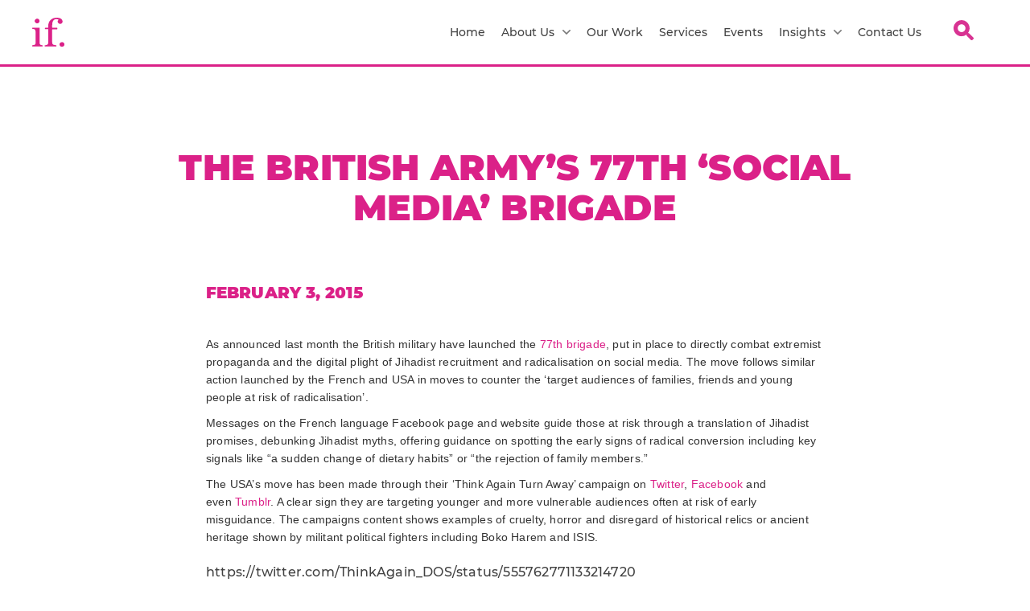

--- FILE ---
content_type: text/html; charset=UTF-8
request_url: https://immediatefuture.co.uk/blog/the-british-armys-77th-social-media-brigade/
body_size: 13201
content:
<!doctype html>
<!--[if lt IE 7]><html class="no-js no-svg ie ie6 lt-ie9 lt-ie8 lt-ie7" lang="en-US" prefix="og: https://ogp.me/ns#"> <![endif]-->
<!--[if IE 7]><html class="no-js no-svg ie ie7 lt-ie9 lt-ie8" lang="en-US" prefix="og: https://ogp.me/ns#"> <![endif]-->
<!--[if IE 8]><html class="no-js no-svg ie ie8 lt-ie9" lang="en-US" prefix="og: https://ogp.me/ns#"> <![endif]-->
<!--[if gt IE 8]><!--><html class="no-js no-svg" lang="en-US" prefix="og: https://ogp.me/ns#"> <!--<![endif]-->
<head>
    <meta charset="UTF-8" />
    <link rel="stylesheet" href="https://immediatefuture.co.uk/app/themes/immediate-future/style.css" type="text/css" media="screen" />
    <meta http-equiv="Content-Type" content="text/html; charset=UTF-8" />
    <meta http-equiv="X-UA-Compatible" content="IE=edge">
    <meta name="viewport" content="width=device-width, initial-scale=1">
    <link rel="pingback" href="https://immediatefuture.co.uk/wp/xmlrpc.php" />
    <link rel="profile" href="http://gmpg.org/xfn/11">
    	<style>img:is([sizes="auto" i], [sizes^="auto," i]) { contain-intrinsic-size: 3000px 1500px }</style>
	
<!-- Google Tag Manager for WordPress by gtm4wp.com -->
<script data-cfasync="false" data-pagespeed-no-defer>
	var gtm4wp_datalayer_name = "dataLayer";
	var dataLayer = dataLayer || [];

	const gtm4wp_scrollerscript_debugmode         = false;
	const gtm4wp_scrollerscript_callbacktime      = 100;
	const gtm4wp_scrollerscript_readerlocation    = 150;
	const gtm4wp_scrollerscript_contentelementid  = "content";
	const gtm4wp_scrollerscript_scannertime       = 60;
</script>
<!-- End Google Tag Manager for WordPress by gtm4wp.com -->
<!-- Search Engine Optimization by Rank Math PRO - https://rankmath.com/ -->
<title>The British Army&#039;s 77th &#039;Social Media&#039; Brigade Immediate Future</title><link rel="preload" data-rocket-preload as="image" href="https://immediatefuture.co.uk/app/uploads/2021/11/if-logo.svg" fetchpriority="high">
<meta name="description" content="Messages on the French language Facebook page and website guide those at risk through a translation of Jihadist promises, debunking Jihadist myths, offering"/>
<meta name="robots" content="follow, index, max-image-preview:none"/>
<link rel="canonical" href="https://immediatefuture.co.uk/blog/the-british-armys-77th-social-media-brigade/" />
<meta property="og:locale" content="en_US" />
<meta property="og:type" content="article" />
<meta property="og:title" content="The British Army&#039;s 77th &#039;Social Media&#039; Brigade Immediate Future" />
<meta property="og:description" content="Messages on the French language Facebook page and website guide those at risk through a translation of Jihadist promises, debunking Jihadist myths, offering" />
<meta property="og:url" content="https://immediatefuture.co.uk/blog/the-british-armys-77th-social-media-brigade/" />
<meta property="og:site_name" content="Immediate Future" />
<meta property="article:tag" content="Chindits" />
<meta property="article:tag" content="extremism" />
<meta property="article:tag" content="extremist" />
<meta property="article:tag" content="ISIS" />
<meta property="article:tag" content="jihad" />
<meta property="article:tag" content="matt" />
<meta property="article:tag" content="Matt Hope" />
<meta property="article:tag" content="military" />
<meta property="article:tag" content="propaganda" />
<meta property="article:tag" content="radicalisation" />
<meta property="article:section" content="Social Media" />
<meta property="og:updated_time" content="2024-04-19T15:37:54+00:00" />
<meta property="og:image" content="https://immediatefuture.co.uk/app/uploads/2014/06/shutterstock_209182819Converted-1024x768.png" />
<meta property="og:image:secure_url" content="https://immediatefuture.co.uk/app/uploads/2014/06/shutterstock_209182819Converted-1024x768.png" />
<meta property="og:image:width" content="1024" />
<meta property="og:image:height" content="768" />
<meta property="og:image:alt" content="The British Army&#8217;s 77th &#8216;Social Media&#8217; Brigade" />
<meta property="og:image:type" content="image/png" />
<meta property="article:published_time" content="2015-02-03T14:56:02+00:00" />
<meta property="article:modified_time" content="2024-04-19T15:37:54+00:00" />
<meta name="twitter:card" content="summary_large_image" />
<meta name="twitter:title" content="The British Army&#039;s 77th &#039;Social Media&#039; Brigade Immediate Future" />
<meta name="twitter:description" content="Messages on the French language Facebook page and website guide those at risk through a translation of Jihadist promises, debunking Jihadist myths, offering" />
<meta name="twitter:image" content="https://immediatefuture.co.uk/app/uploads/2014/06/shutterstock_209182819Converted-1024x768.png" />
<meta name="twitter:label1" content="Written by" />
<meta name="twitter:data1" content="if-admin" />
<meta name="twitter:label2" content="Time to read" />
<meta name="twitter:data2" content="1 minute" />
<script type="application/ld+json" class="rank-math-schema-pro">{"@context":"https://schema.org","@graph":[{"@type":"Organization","@id":"https://immediatefuture.co.uk/#organization","name":"Immediate Future","url":"https://immediatefuture.co.uk"},{"@type":"WebSite","@id":"https://immediatefuture.co.uk/#website","url":"https://immediatefuture.co.uk","name":"Immediate Future","publisher":{"@id":"https://immediatefuture.co.uk/#organization"},"inLanguage":"en-US"},{"@type":"ImageObject","@id":"https://immediatefuture.co.uk/app/uploads/2014/06/shutterstock_209182819Converted.png","url":"https://immediatefuture.co.uk/app/uploads/2014/06/shutterstock_209182819Converted.png","width":"10005","height":"7501","inLanguage":"en-US"},{"@type":"WebPage","@id":"https://immediatefuture.co.uk/blog/the-british-armys-77th-social-media-brigade/#webpage","url":"https://immediatefuture.co.uk/blog/the-british-armys-77th-social-media-brigade/","name":"The British Army&#039;s 77th &#039;Social Media&#039; Brigade Immediate Future","datePublished":"2015-02-03T14:56:02+00:00","dateModified":"2024-04-19T15:37:54+00:00","isPartOf":{"@id":"https://immediatefuture.co.uk/#website"},"primaryImageOfPage":{"@id":"https://immediatefuture.co.uk/app/uploads/2014/06/shutterstock_209182819Converted.png"},"inLanguage":"en-US"},{"@type":"Person","@id":"https://immediatefuture.co.uk/author/if-admin/","name":"if-admin","url":"https://immediatefuture.co.uk/author/if-admin/","image":{"@type":"ImageObject","@id":"https://secure.gravatar.com/avatar/e1966ca2ac071a13c9178557a98922572c36ee0f673e520472fe34104ae29433?s=96&amp;d=mm&amp;r=g","url":"https://secure.gravatar.com/avatar/e1966ca2ac071a13c9178557a98922572c36ee0f673e520472fe34104ae29433?s=96&amp;d=mm&amp;r=g","caption":"if-admin","inLanguage":"en-US"},"worksFor":{"@id":"https://immediatefuture.co.uk/#organization"}},{"@type":"BlogPosting","headline":"The British Army&#039;s 77th &#039;Social Media&#039; Brigade Immediate Future","datePublished":"2015-02-03T14:56:02+00:00","dateModified":"2024-04-19T15:37:54+00:00","articleSection":"Content Strategy, Facebook, Social Media, Twitter","author":{"@id":"https://immediatefuture.co.uk/author/if-admin/","name":"if-admin"},"publisher":{"@id":"https://immediatefuture.co.uk/#organization"},"description":"Messages on the French language\u00a0Facebook page and website guide those at risk through a translation of Jihadist promises, debunking Jihadist myths, offering","name":"The British Army&#039;s 77th &#039;Social Media&#039; Brigade Immediate Future","@id":"https://immediatefuture.co.uk/blog/the-british-armys-77th-social-media-brigade/#richSnippet","isPartOf":{"@id":"https://immediatefuture.co.uk/blog/the-british-armys-77th-social-media-brigade/#webpage"},"image":{"@id":"https://immediatefuture.co.uk/app/uploads/2014/06/shutterstock_209182819Converted.png"},"inLanguage":"en-US","mainEntityOfPage":{"@id":"https://immediatefuture.co.uk/blog/the-british-armys-77th-social-media-brigade/#webpage"}}]}</script>
<!-- /Rank Math WordPress SEO plugin -->

<link rel='dns-prefetch' href='//ajax.googleapis.com' />
<link rel="alternate" type="application/rss+xml" title="Immediate Future &raquo; Feed" href="https://immediatefuture.co.uk/feed/" />
<link rel="alternate" type="application/rss+xml" title="Immediate Future &raquo; Comments Feed" href="https://immediatefuture.co.uk/comments/feed/" />
<link rel="alternate" type="application/rss+xml" title="Immediate Future &raquo; The British Army&#8217;s 77th &#8216;Social Media&#8217; Brigade Comments Feed" href="https://immediatefuture.co.uk/blog/the-british-armys-77th-social-media-brigade/feed/" />
<style id='wp-emoji-styles-inline-css' type='text/css'>

	img.wp-smiley, img.emoji {
		display: inline !important;
		border: none !important;
		box-shadow: none !important;
		height: 1em !important;
		width: 1em !important;
		margin: 0 0.07em !important;
		vertical-align: -0.1em !important;
		background: none !important;
		padding: 0 !important;
	}
</style>
<link rel='stylesheet' id='wp-block-library-css' href='https://immediatefuture.co.uk/wp/wp-includes/css/dist/block-library/style.min.css?ver=6.8.3' type='text/css' media='all' />
<style id='classic-theme-styles-inline-css' type='text/css'>
/*! This file is auto-generated */
.wp-block-button__link{color:#fff;background-color:#32373c;border-radius:9999px;box-shadow:none;text-decoration:none;padding:calc(.667em + 2px) calc(1.333em + 2px);font-size:1.125em}.wp-block-file__button{background:#32373c;color:#fff;text-decoration:none}
</style>
<link rel='stylesheet' id='activecampaign-form-block-css' href='https://immediatefuture.co.uk/app/plugins/activecampaign-subscription-forms/activecampaign-form-block/build/style-index.css?ver=1763219662' type='text/css' media='all' />
<style id='safe-svg-svg-icon-style-inline-css' type='text/css'>
.safe-svg-cover{text-align:center}.safe-svg-cover .safe-svg-inside{display:inline-block;max-width:100%}.safe-svg-cover svg{fill:currentColor;height:100%;max-height:100%;max-width:100%;width:100%}

</style>
<style id='global-styles-inline-css' type='text/css'>
:root{--wp--preset--aspect-ratio--square: 1;--wp--preset--aspect-ratio--4-3: 4/3;--wp--preset--aspect-ratio--3-4: 3/4;--wp--preset--aspect-ratio--3-2: 3/2;--wp--preset--aspect-ratio--2-3: 2/3;--wp--preset--aspect-ratio--16-9: 16/9;--wp--preset--aspect-ratio--9-16: 9/16;--wp--preset--color--black: #000000;--wp--preset--color--cyan-bluish-gray: #abb8c3;--wp--preset--color--white: #ffffff;--wp--preset--color--pale-pink: #f78da7;--wp--preset--color--vivid-red: #cf2e2e;--wp--preset--color--luminous-vivid-orange: #ff6900;--wp--preset--color--luminous-vivid-amber: #fcb900;--wp--preset--color--light-green-cyan: #7bdcb5;--wp--preset--color--vivid-green-cyan: #00d084;--wp--preset--color--pale-cyan-blue: #8ed1fc;--wp--preset--color--vivid-cyan-blue: #0693e3;--wp--preset--color--vivid-purple: #9b51e0;--wp--preset--color--green: #0999a8;--wp--preset--color--pink: #db2188;--wp--preset--color--yellow: #fbc347;--wp--preset--color--purple: #6c009b;--wp--preset--gradient--vivid-cyan-blue-to-vivid-purple: linear-gradient(135deg,rgba(6,147,227,1) 0%,rgb(155,81,224) 100%);--wp--preset--gradient--light-green-cyan-to-vivid-green-cyan: linear-gradient(135deg,rgb(122,220,180) 0%,rgb(0,208,130) 100%);--wp--preset--gradient--luminous-vivid-amber-to-luminous-vivid-orange: linear-gradient(135deg,rgba(252,185,0,1) 0%,rgba(255,105,0,1) 100%);--wp--preset--gradient--luminous-vivid-orange-to-vivid-red: linear-gradient(135deg,rgba(255,105,0,1) 0%,rgb(207,46,46) 100%);--wp--preset--gradient--very-light-gray-to-cyan-bluish-gray: linear-gradient(135deg,rgb(238,238,238) 0%,rgb(169,184,195) 100%);--wp--preset--gradient--cool-to-warm-spectrum: linear-gradient(135deg,rgb(74,234,220) 0%,rgb(151,120,209) 20%,rgb(207,42,186) 40%,rgb(238,44,130) 60%,rgb(251,105,98) 80%,rgb(254,248,76) 100%);--wp--preset--gradient--blush-light-purple: linear-gradient(135deg,rgb(255,206,236) 0%,rgb(152,150,240) 100%);--wp--preset--gradient--blush-bordeaux: linear-gradient(135deg,rgb(254,205,165) 0%,rgb(254,45,45) 50%,rgb(107,0,62) 100%);--wp--preset--gradient--luminous-dusk: linear-gradient(135deg,rgb(255,203,112) 0%,rgb(199,81,192) 50%,rgb(65,88,208) 100%);--wp--preset--gradient--pale-ocean: linear-gradient(135deg,rgb(255,245,203) 0%,rgb(182,227,212) 50%,rgb(51,167,181) 100%);--wp--preset--gradient--electric-grass: linear-gradient(135deg,rgb(202,248,128) 0%,rgb(113,206,126) 100%);--wp--preset--gradient--midnight: linear-gradient(135deg,rgb(2,3,129) 0%,rgb(40,116,252) 100%);--wp--preset--font-size--small: 13px;--wp--preset--font-size--medium: 20px;--wp--preset--font-size--large: 36px;--wp--preset--font-size--x-large: 42px;--wp--preset--spacing--20: 0.44rem;--wp--preset--spacing--30: 0.67rem;--wp--preset--spacing--40: 1rem;--wp--preset--spacing--50: 1.5rem;--wp--preset--spacing--60: 2.25rem;--wp--preset--spacing--70: 3.38rem;--wp--preset--spacing--80: 5.06rem;--wp--preset--shadow--natural: 6px 6px 9px rgba(0, 0, 0, 0.2);--wp--preset--shadow--deep: 12px 12px 50px rgba(0, 0, 0, 0.4);--wp--preset--shadow--sharp: 6px 6px 0px rgba(0, 0, 0, 0.2);--wp--preset--shadow--outlined: 6px 6px 0px -3px rgba(255, 255, 255, 1), 6px 6px rgba(0, 0, 0, 1);--wp--preset--shadow--crisp: 6px 6px 0px rgba(0, 0, 0, 1);}:where(.is-layout-flex){gap: 0.5em;}:where(.is-layout-grid){gap: 0.5em;}body .is-layout-flex{display: flex;}.is-layout-flex{flex-wrap: wrap;align-items: center;}.is-layout-flex > :is(*, div){margin: 0;}body .is-layout-grid{display: grid;}.is-layout-grid > :is(*, div){margin: 0;}:where(.wp-block-columns.is-layout-flex){gap: 2em;}:where(.wp-block-columns.is-layout-grid){gap: 2em;}:where(.wp-block-post-template.is-layout-flex){gap: 1.25em;}:where(.wp-block-post-template.is-layout-grid){gap: 1.25em;}.has-black-color{color: var(--wp--preset--color--black) !important;}.has-cyan-bluish-gray-color{color: var(--wp--preset--color--cyan-bluish-gray) !important;}.has-white-color{color: var(--wp--preset--color--white) !important;}.has-pale-pink-color{color: var(--wp--preset--color--pale-pink) !important;}.has-vivid-red-color{color: var(--wp--preset--color--vivid-red) !important;}.has-luminous-vivid-orange-color{color: var(--wp--preset--color--luminous-vivid-orange) !important;}.has-luminous-vivid-amber-color{color: var(--wp--preset--color--luminous-vivid-amber) !important;}.has-light-green-cyan-color{color: var(--wp--preset--color--light-green-cyan) !important;}.has-vivid-green-cyan-color{color: var(--wp--preset--color--vivid-green-cyan) !important;}.has-pale-cyan-blue-color{color: var(--wp--preset--color--pale-cyan-blue) !important;}.has-vivid-cyan-blue-color{color: var(--wp--preset--color--vivid-cyan-blue) !important;}.has-vivid-purple-color{color: var(--wp--preset--color--vivid-purple) !important;}.has-black-background-color{background-color: var(--wp--preset--color--black) !important;}.has-cyan-bluish-gray-background-color{background-color: var(--wp--preset--color--cyan-bluish-gray) !important;}.has-white-background-color{background-color: var(--wp--preset--color--white) !important;}.has-pale-pink-background-color{background-color: var(--wp--preset--color--pale-pink) !important;}.has-vivid-red-background-color{background-color: var(--wp--preset--color--vivid-red) !important;}.has-luminous-vivid-orange-background-color{background-color: var(--wp--preset--color--luminous-vivid-orange) !important;}.has-luminous-vivid-amber-background-color{background-color: var(--wp--preset--color--luminous-vivid-amber) !important;}.has-light-green-cyan-background-color{background-color: var(--wp--preset--color--light-green-cyan) !important;}.has-vivid-green-cyan-background-color{background-color: var(--wp--preset--color--vivid-green-cyan) !important;}.has-pale-cyan-blue-background-color{background-color: var(--wp--preset--color--pale-cyan-blue) !important;}.has-vivid-cyan-blue-background-color{background-color: var(--wp--preset--color--vivid-cyan-blue) !important;}.has-vivid-purple-background-color{background-color: var(--wp--preset--color--vivid-purple) !important;}.has-black-border-color{border-color: var(--wp--preset--color--black) !important;}.has-cyan-bluish-gray-border-color{border-color: var(--wp--preset--color--cyan-bluish-gray) !important;}.has-white-border-color{border-color: var(--wp--preset--color--white) !important;}.has-pale-pink-border-color{border-color: var(--wp--preset--color--pale-pink) !important;}.has-vivid-red-border-color{border-color: var(--wp--preset--color--vivid-red) !important;}.has-luminous-vivid-orange-border-color{border-color: var(--wp--preset--color--luminous-vivid-orange) !important;}.has-luminous-vivid-amber-border-color{border-color: var(--wp--preset--color--luminous-vivid-amber) !important;}.has-light-green-cyan-border-color{border-color: var(--wp--preset--color--light-green-cyan) !important;}.has-vivid-green-cyan-border-color{border-color: var(--wp--preset--color--vivid-green-cyan) !important;}.has-pale-cyan-blue-border-color{border-color: var(--wp--preset--color--pale-cyan-blue) !important;}.has-vivid-cyan-blue-border-color{border-color: var(--wp--preset--color--vivid-cyan-blue) !important;}.has-vivid-purple-border-color{border-color: var(--wp--preset--color--vivid-purple) !important;}.has-vivid-cyan-blue-to-vivid-purple-gradient-background{background: var(--wp--preset--gradient--vivid-cyan-blue-to-vivid-purple) !important;}.has-light-green-cyan-to-vivid-green-cyan-gradient-background{background: var(--wp--preset--gradient--light-green-cyan-to-vivid-green-cyan) !important;}.has-luminous-vivid-amber-to-luminous-vivid-orange-gradient-background{background: var(--wp--preset--gradient--luminous-vivid-amber-to-luminous-vivid-orange) !important;}.has-luminous-vivid-orange-to-vivid-red-gradient-background{background: var(--wp--preset--gradient--luminous-vivid-orange-to-vivid-red) !important;}.has-very-light-gray-to-cyan-bluish-gray-gradient-background{background: var(--wp--preset--gradient--very-light-gray-to-cyan-bluish-gray) !important;}.has-cool-to-warm-spectrum-gradient-background{background: var(--wp--preset--gradient--cool-to-warm-spectrum) !important;}.has-blush-light-purple-gradient-background{background: var(--wp--preset--gradient--blush-light-purple) !important;}.has-blush-bordeaux-gradient-background{background: var(--wp--preset--gradient--blush-bordeaux) !important;}.has-luminous-dusk-gradient-background{background: var(--wp--preset--gradient--luminous-dusk) !important;}.has-pale-ocean-gradient-background{background: var(--wp--preset--gradient--pale-ocean) !important;}.has-electric-grass-gradient-background{background: var(--wp--preset--gradient--electric-grass) !important;}.has-midnight-gradient-background{background: var(--wp--preset--gradient--midnight) !important;}.has-small-font-size{font-size: var(--wp--preset--font-size--small) !important;}.has-medium-font-size{font-size: var(--wp--preset--font-size--medium) !important;}.has-large-font-size{font-size: var(--wp--preset--font-size--large) !important;}.has-x-large-font-size{font-size: var(--wp--preset--font-size--x-large) !important;}
:where(.wp-block-post-template.is-layout-flex){gap: 1.25em;}:where(.wp-block-post-template.is-layout-grid){gap: 1.25em;}
:where(.wp-block-columns.is-layout-flex){gap: 2em;}:where(.wp-block-columns.is-layout-grid){gap: 2em;}
:root :where(.wp-block-pullquote){font-size: 1.5em;line-height: 1.6;}
</style>
<link rel='stylesheet' id='contact-form-7-css' href='https://immediatefuture.co.uk/app/plugins/contact-form-7/includes/css/styles.css?ver=6.1.3' type='text/css' media='all' />
<link rel='stylesheet' id='sage/css-css' href='https://immediatefuture.co.uk/app/themes/immediate-future/dist/css/app.min.css' type='text/css' media='all' />
<script data-minify="1" type="text/javascript" src="https://immediatefuture.co.uk/app/cache/min/1/app/plugins/duracelltomi-google-tag-manager/dist/js/analytics-talk-content-tracking.js?ver=1728048978" id="gtm4wp-scroll-tracking-js"></script>
<link rel="https://api.w.org/" href="https://immediatefuture.co.uk/wp-json/" /><link rel="alternate" title="JSON" type="application/json" href="https://immediatefuture.co.uk/wp-json/wp/v2/posts/45647" /><link rel="EditURI" type="application/rsd+xml" title="RSD" href="https://immediatefuture.co.uk/wp/xmlrpc.php?rsd" />
<meta name="generator" content="WordPress 6.8.3" />
<link rel='shortlink' href='https://immediatefuture.co.uk/?p=45647' />
<link rel="alternate" title="oEmbed (JSON)" type="application/json+oembed" href="https://immediatefuture.co.uk/wp-json/oembed/1.0/embed?url=https%3A%2F%2Fimmediatefuture.co.uk%2Fblog%2Fthe-british-armys-77th-social-media-brigade%2F" />
<link rel="alternate" title="oEmbed (XML)" type="text/xml+oembed" href="https://immediatefuture.co.uk/wp-json/oembed/1.0/embed?url=https%3A%2F%2Fimmediatefuture.co.uk%2Fblog%2Fthe-british-armys-77th-social-media-brigade%2F&#038;format=xml" />
<!-- Stream WordPress user activity plugin v4.1.1 -->

<!-- Google Tag Manager for WordPress by gtm4wp.com -->
<!-- GTM Container placement set to automatic -->
<script data-cfasync="false" data-pagespeed-no-defer>
	var dataLayer_content = {"pagePostType":"post","pagePostType2":"single-post","pageCategory":["social-media","content-strategy","facebook","twitter"],"pageAttributes":["chindits","extremism","extremist","isis","jihad","matt","matt-hope","military","propaganda","radicalisation"],"pagePostAuthor":"if-admin"};
	dataLayer.push( dataLayer_content );
</script>
<script data-cfasync="false" data-pagespeed-no-defer>
(function(w,d,s,l,i){w[l]=w[l]||[];w[l].push({'gtm.start':
new Date().getTime(),event:'gtm.js'});var f=d.getElementsByTagName(s)[0],
j=d.createElement(s),dl=l!='dataLayer'?'&l='+l:'';j.async=true;j.src=
'//www.googletagmanager.com/gtm.js?id='+i+dl;f.parentNode.insertBefore(j,f);
})(window,document,'script','dataLayer','GTM-PH8LK4V');
</script>
<!-- End Google Tag Manager for WordPress by gtm4wp.com --><script type="text/javascript" id="google_gtagjs" src="https://www.googletagmanager.com/gtag/js?id=G-L7RJW4F8CK" async="async"></script>
<script type="text/javascript" id="google_gtagjs-inline">
/* <![CDATA[ */
window.dataLayer = window.dataLayer || [];function gtag(){dataLayer.push(arguments);}gtag('js', new Date());gtag('config', 'G-L7RJW4F8CK', {} );
/* ]]> */
</script>
<link rel="icon" href="https://immediatefuture.co.uk/app/uploads/2024/10/IF_LOGO_16PX.png" sizes="32x32" />
<link rel="icon" href="https://immediatefuture.co.uk/app/uploads/2024/10/IF_LOGO_16PX.png" sizes="192x192" />
<link rel="apple-touch-icon" href="https://immediatefuture.co.uk/app/uploads/2024/10/IF_LOGO_16PX.png" />
<meta name="msapplication-TileImage" content="https://immediatefuture.co.uk/app/uploads/2024/10/IF_LOGO_16PX.png" />
		<style type="text/css" id="wp-custom-css">
			button._submit{
    background-image: none;
    border: none;
    box-shadow: none;
    text-shadow: none;
    background-color: #db2188;
    border-color: #db2188;
    border-radius: 0px;
    border-width: 1px;
    border-style: solid;
    color: #ffffff;
    height: 42px;
    width: 100%;
    font-family: Arial, Helvetica, sans-serif;
    font-size: 18px;
    font-weight: bold;
    letter-spacing: 0em;
    line-height: 1;
    text-transform: capitalize;
    margin-bottom: 10px;
    margin-top: 10px;
    padding-left: 5px !important;
    padding-right: 5px !important;
    padding-top: 5px !important;
    padding-bottom: 5px !important;
}

.text-cta-and-image {
	.cta-wrapper {
		margin-top: 20px !important;
	}
	.image {
		margin-top: 20px !important;
	}
}


.single-resources #pop-up-form { 
	padding-top: 120px !important;
	padding-bottom: 120px !important;
	min-height: auto !important;
}

.single-podcast #content .content-wrapper > div {
	 max-width: 768px;
	 margin-left: auto;
	 margin-right: auto;
}
 .single-podcast #content .content-wrapper .subscribe ul li {
	 width: 100%;
}
 @media (min-width: 640px) {
	 .single-podcast #content .content-wrapper .subscribe ul li {
		 width: calc(100% * 1 / 3.001);
		 box-sizing: border-box;
	}
}
 @media (min-width: 960px) {
	 .single-podcast #content .content-wrapper .subscribe ul li {
		 width: 200px;
	}
	 .section-wrapper .resources-list div {
		height:100%;
	}
}

.contact-us.has-header-image {
	 padding-top: 0;
}

.richtext-content blockquote.tiktok-embed {
	background: none !important;
	padding: 0 !important;
	box-shadow: none !important;
}
		</style>
		
			<meta name="generator" content="WP Rocket 3.20.1.2" data-wpr-features="wpr_minify_js wpr_oci wpr_image_dimensions wpr_preload_links wpr_desktop" /></head>

	<body class="wp-front wp-singular post-template-default single single-post postid-45647 single-format-standard wp-theme-immediate-future" data-template="base.twig">
		<header  uk-sticky style="z-index: 9999;">
							<div  id="global-header-desktop" class="global-header desktop uk-visible@m">     <div  class="content-wrapper">
        <div class="nav-elements-wrapper uk-flex uk-flex-between uk-flex-middle">
            <a href="https://immediatefuture.co.uk" class="desktop-header__logo-container">
                                <img fetchpriority="high" width="61" height="54" src="https://immediatefuture.co.uk/app/uploads/2021/11/if-logo.svg" alt="IF">
                            </a>
            <div class="desktop-header__menu-container">
                                <ul class="uk-navbar-nav main-menu uk-visible@m">
		<li class="menu-item menu-item-type-post_type menu-item-object-page menu-item-home menu-item-36855 main-menu-item">
		<a  class="" href="https://immediatefuture.co.uk/">Home</a>
			</li>
			<li class="menu-item menu-item-type-post_type menu-item-object-page menu-item-36856 menu-item-has-children main-menu-item">
		<a  class="" href="https://immediatefuture.co.uk/about-if/">About Us <img width="10" height="6" src="https://immediatefuture.co.uk/app/themes/immediate-future/dist/images/arrow-down-svg.png" class="uk-margin-small-left" alt="Arrow Down"></a>
				<div class="uk-navbar-dropdown" uk-dropdown>
			<ul class="uk-nav uk-navbar-dropdown-nav">
								<li><a  href="https://immediatefuture.co.uk/our-approach/">Our Approach</a></li>
								<li><a  href="https://immediatefuture.co.uk/jobs/">Careers In Social</a></li>
								<li><a  href="https://immediatefuture.co.uk/smart-social-people/">A Smart Social Team</a></li>
								<li><a  href="https://immediatefuture.co.uk/news_page/">IF In The News</a></li>
							</ul>
		</div>
			</li>
			<li class="menu-item menu-item-type-custom menu-item-object-custom menu-item-39105 main-menu-item">
		<a  class="" href="/case-studies/">Our Work</a>
			</li>
			<li class="menu-item menu-item-type-custom menu-item-object-custom menu-item-39106 main-menu-item">
		<a  class="" href="/services/">Services</a>
			</li>
			<li class="menu-item menu-item-type-custom menu-item-object-custom menu-item-39107 main-menu-item">
		<a  class="" href="/events/">Events</a>
			</li>
			<li class="menu-item menu-item-type-custom menu-item-object-custom menu-item-47591 menu-item-has-children main-menu-item">
		<a  class="" href="#">Insights <img width="10" height="6" src="https://immediatefuture.co.uk/app/themes/immediate-future/dist/images/arrow-down-svg.png" class="uk-margin-small-left" alt="Arrow Down"></a>
				<div class="uk-navbar-dropdown" uk-dropdown>
			<ul class="uk-nav uk-navbar-dropdown-nav">
								<li><a  href="/resources/">Resources</a></li>
								<li><a  href="/blog/">Blogs</a></li>
								<li><a  href="/podcasts/">Podcasts</a></li>
							</ul>
		</div>
			</li>
			<li class="menu-item menu-item-type-post_type menu-item-object-page menu-item-36872 main-menu-item">
		<a  class="" href="https://immediatefuture.co.uk/contact-us/">Contact Us</a>
			</li>
	       
<li>
	<div class="site-wide-search uk-position-relative">
		<span class="uk-button button__icon site-wide-search-button">
			<img width="32" height="32" src="https://immediatefuture.co.uk/app/themes/immediate-future/dist/images/search-icon.svg" alt="Search">
		</span>
		<div class="site-wide-search-form">
    <form method="get" role="search" action="https://immediatefuture.co.uk">
        <div class="uk-flex uk-flex-middle uk-width-1-1">
            <input type="submit" value="search" class="uk-remove-padding-horizontal btn btn--primary">
            <input type="text" placeholder="" value="" name="s" class="uk-input uk-width-1-1 uk-border-rounded" required>
            <input type="hidden" name="post_type[]" value="post">
            <input type="hidden" name="post_type[]" value="podcast">
            <input type="hidden" name="post_type[]" value="event">
            <input type="hidden" name="post_type[]" value="resources">
            <input type="hidden" name="post_type[]" value="news_articles">
            <input type="hidden" name="post_type[]" value="job_position">
            <input type="hidden" name="post_type[]" value="case_studies">
            <input type="hidden" name="post_type[]" value="people">
            <input type="hidden" name="post_type[]" value="service_post">
        </div>
    </form>
</div>	</div>
</li>      
</ul>            </div>
        </div>
    </div>
</div>


<div  id="global-header-mobile" class="global-header mobile uk-hidden@m">     <div  class="content-wrapper">
        <div class="nav-elements-wrapper uk-flex uk-flex-between uk-flex-middle">
            <div class="desktop-header__logo-container">
                                <img width="61" height="54" src="https://immediatefuture.co.uk/app/uploads/2021/11/if-logo.svg" alt="logo">
                            </div>
            <div class="desktop-header__menu-container">
                <span class="uk-button button__icon site-wide-search-button">
                    <img width="32" height="32" src="https://immediatefuture.co.uk/app/themes/immediate-future/dist/images/search-icon.svg" alt="Search">
                </span>
                <a href="#main-mobile-drawer" uk-toggle class="mobile-menu-button">
                                        <svg viewBox="0 0 100 80" width="30" height="30">
                        <rect width="100" height="10" rx="4"></rect>
                        <rect y="30" width="100" height="10" rx="4"></rect>
                        <rect y="60" width="100" height="10" rx="4"></rect>
                    </svg>
                </a>
            </div>
            <nav id="main-mobile-drawer" uk-offcanvas="mode: none; overlay: true" class="mobile-drawer-offcanvas uk-animation-fade uk-animation-fast">
    <div class="uk-offcanvas-bar canvas-bar uk-width-1-1 uk-padding-remove">
        <div class="uk-width-1-1 content-wrapper">
            <div class="header uk-flex uk-flex-between uk-flex-middle">
                <div class="logo-standard">
                    <a href="https://immediatefuture.co.uk">
                        <img width="61" height="54" src="https://immediatefuture.co.uk/app/uploads/2021/11/if-logo.svg" alt="if-logo.svg">
                    </a>
                </div>
                <a class="uk-offcanvas-close offcanvas-close" type="button" uk-close></a>
            </div>
            <ul class="md-list uk-list uk-margin-medium">
                                                    <li class="menu-item menu-item-type-post_type menu-item-object-page menu-item-home menu-item-36855 md-menu-item">
                        <a  class="uk-text-bold md-menu-item-link" href="https://immediatefuture.co.uk/" >Home</a>
                                            </li>
                                                                    <li class="menu-item menu-item-type-post_type menu-item-object-page menu-item-36856 menu-item-has-children md-menu-item">
                        <a  class="uk-text-bold md-menu-item-link" href="https://immediatefuture.co.uk/about-if/" uk-toggle="target: .about-us-dropdown">About Us</a>
                                                <div class="submenu-dropdown about-us-dropdown" hidden>
                            <ul class="submenu-list">
                                                                <li><a  class="">About Us</a></li>
                                                                <li><a  href="https://immediatefuture.co.uk/our-approach/">Our Approach</a></li>
                                                                <li><a  href="https://immediatefuture.co.uk/jobs/">Careers In Social</a></li>
                                                                <li><a  href="https://immediatefuture.co.uk/smart-social-people/">A Smart Social Team</a></li>
                                                                <li><a  href="https://immediatefuture.co.uk/news_page/">IF In The News</a></li>
                                                            </ul>
                        </div>
                                            </li>
                                                                    <li class="menu-item menu-item-type-custom menu-item-object-custom menu-item-39105 md-menu-item">
                        <a  class="uk-text-bold md-menu-item-link" href="/case-studies/" >Our Work</a>
                                            </li>
                                                                    <li class="menu-item menu-item-type-custom menu-item-object-custom menu-item-39106 md-menu-item">
                        <a  class="uk-text-bold md-menu-item-link" href="/services/" >Services</a>
                                            </li>
                                                                    <li class="menu-item menu-item-type-custom menu-item-object-custom menu-item-39107 md-menu-item">
                        <a  class="uk-text-bold md-menu-item-link" href="/events/" >Events</a>
                                            </li>
                                                                    <li class="menu-item menu-item-type-custom menu-item-object-custom menu-item-47591 menu-item-has-children md-menu-item">
                        <a  class="uk-text-bold md-menu-item-link" href="#" uk-toggle="target: .insights-dropdown">Insights</a>
                                                <div class="submenu-dropdown insights-dropdown" hidden>
                            <ul class="submenu-list">
                                                                <li><a  class="">Insights</a></li>
                                                                <li><a  href="/resources/">Resources</a></li>
                                                                <li><a  href="/blog/">Blogs</a></li>
                                                                <li><a  href="/podcasts/">Podcasts</a></li>
                                                            </ul>
                        </div>
                                            </li>
                                                                    <li class="menu-item menu-item-type-post_type menu-item-object-page menu-item-36872 md-menu-item">
                        <a  class="uk-text-bold md-menu-item-link" href="https://immediatefuture.co.uk/contact-us/" >Contact Us</a>
                                            </li>
                                            </ul>
        </div>
    </div>
</nav>
            <div class="site-wide-search-form">
    <form method="get" role="search" action="https://immediatefuture.co.uk">
        <div class="uk-flex uk-flex-middle uk-width-1-1">
            <input type="submit" value="search" class="uk-remove-padding-horizontal btn btn--primary">
            <input type="text" placeholder="" value="" name="s" class="uk-input uk-width-1-1 uk-border-rounded" required>
            <input type="hidden" name="post_type[]" value="post">
            <input type="hidden" name="post_type[]" value="podcast">
            <input type="hidden" name="post_type[]" value="event">
            <input type="hidden" name="post_type[]" value="resources">
            <input type="hidden" name="post_type[]" value="news_articles">
            <input type="hidden" name="post_type[]" value="job_position">
            <input type="hidden" name="post_type[]" value="case_studies">
            <input type="hidden" name="post_type[]" value="people">
            <input type="hidden" name="post_type[]" value="service_post">
        </div>
    </form>
</div>        </div>
    </div>
</div>
					</header>

		<section  id="content" role="main" class="section-wrapper">
			<div  class="wrapper">
				
<style>

    .content-wrapper {
        max-width: 1200px;
        margin: 0 auto;
    }

    .content-wrapper.narrow {
        max-width: 960px;
    }

    .content-wrapper.wide {
        max-width: 1600px;
    }

    
    @media screen and (max-width: 1250px ) {
        .content-wrapper {
            padding: 0 25px;
        }
    }

    
    .padding {
        padding: 50px 0;
    }

     @media screen and (min-width: 960px) {
         .padding {
            padding: 100px 0;
        }
     }

    .bg--secondary {
        background-color: #FBC347;
    }

    .bg--neutral {
        background-color: #eff5f9;
    }

    .bg--light {
        background-color: #FFF;
    }

            
    .wp-front .btn--primary {
        min-height: 40px;
        line-height: 40px;
        padding: 0 30px;
        font-family: 'Montserrat Medium', Arial, sans-serif;
        font-weight: 600;
        font-size: 18px;
        
        background-color: #db2188;
        color: #FBC347;

        border: 0px none transparent;
        border-radius: 0px;
    }
    .wp-front .btn--primary:hover {
        color: #FBC347;
        text-decoration: none;
    }

    .wp-front .btn--secondary {
        min-height: 40px;
        line-height: 40px;
        padding: 0 30px;
        font-family: 'Montserrat Medium', Arial, sans-serif;
        font-weight: 600;
        font-size: 18px;

        background-color: #fbc347;
        color: #db2188;

        border: 0px solid #3c64b1;
        border-radius: 0px;
    }
    .wp-front .btn--secondary:hover {
        color: #db2188;
        text-decoration: none;
    }

    .wp-front .btn--simple {
        font-family: 'Montserrat Medium', Arial, sans-serif;
        font-weight: 600;
        font-size: 18px;

        background-color: none;
        color: #db2188;

        border: 0px none transparent;
        border-radius: 0px;
    }
    .wp-front .btn--simple:hover {
        color: #db2188;
        text-decoration: none;
    }

                        
    .wp-front h1 {
        font-family: 'Montserrat Black', Arial, sans-serif;
        font-weight: 600;
        font-size: 32px;
        letter-spacing: 0.2px;
        line-height: 50px;
    }
    .wp-front h1 * {
        font-size: inherit;
    }

    .wp-front h2 {
        font-family: 'Montserrat Black', Arial, sans-serif;
        font-weight: 600;
        font-size: 26px;
        letter-spacing: 0.1px;
        line-height: 40px;
    }
    .wp-front h2 * {
        font-size: inherit;
    }

    .wp-front h3 {
        font-family: 'Montserrat Black', Arial, sans-serif;
        font-weight: 600;
        font-size: 22px;
        letter-spacing: 0.1px;
        line-height: 32px;
    }
    .wp-front h3 * {
        font-size: inherit;
    }

    .wp-front h4 {
        font-family: 'Montserrat Black', Arial, sans-serif;
        font-weight: 600;
        font-size: 20px;
        letter-spacing: 0.1px;
        line-height: 32px;
    }
    .wp-front h4 * {
        font-size: inherit;
    }

    .wp-front h5 {
        font-family: 'Montserrat Black', Arial, sans-serif;
        font-weight: 600;
        font-size: 18px;
        letter-spacing: 0.1px;
        line-height: 22px;
    }
    .wp-front h5 * {
        font-size: inherit;
    }

    .wp-front body,
    .wp-front p {
        font-family: 'Montserrat Medium', Arial, sans-serif;
        font-weight: 400;
        font-size: 16px;
        letter-spacing: 0.2px;
        line-height: 26px;
    }

    @media screen and (min-width: 960px) {
        .wp-front h1 {
            font-family: 'Montserrat Black', Arial, sans-serif;
            font-weight: 600;
            font-size: 44px;
            letter-spacing: 0.2px;
            line-height: 50px;
        }

        .wp-front h2 {
            font-family: 'Montserrat Black', Arial, sans-serif;
            font-weight: 600;
            font-size: 32px;
            letter-spacing: 0.1px;
            line-height: 40px;
        }

        .wp-front h3 {
            font-family: 'Montserrat Black', Arial, sans-serif;
            font-weight: 600;
            font-size: 28px;
            letter-spacing: 0.1px;
            line-height: 32px;
        }

        .wp-front h4 {
            font-family: 'Montserrat Black', Arial, sans-serif;
            font-weight: 600;
            font-size: 24px;
            letter-spacing: 0.1px;
            line-height: 32px;
        }

        .wp-front h5 {
            font-family: 'Montserrat Black', Arial, sans-serif;
            font-weight: 600;
            font-size: 20px;
            letter-spacing: 0.1px;
            line-height: 22px;
        }

        .wp-front body,
        .wp-front p {
            font-family: 'Montserrat Medium', Arial, sans-serif;
            font-weight: 400;
            font-size: 16px;
            letter-spacing: 0.2px;
            line-height: 26px;
        }
    }
</style>

<div  class="uk-width-1-1 single-blog padding">
  <div class="content-wrapper narrow">

    
        <h1 class="uk-text-center">The British Army&#8217;s 77th &#8216;Social Media&#8217; Brigade</h1>
    
      </div>

    <div class="content-wrapper narrow uk-margin-large-top">
    <div class="richtext-content">
       
      <h5 class="post-meta">February 3, 2015</h5>
      <p style="line-height: 16.5pt; margin: 0cm 0cm 7.5pt 0cm;"><span style="font-size: 10.5pt; font-family: 'Helvetica',sans-serif; color: #333333;"><br />
As announced last month the British military have launched the<span class="apple-converted-space"> </span><a href="https://www.theguardian.com/uk-news/2015/jan/31/british-army-facebook-warriors-77th-brigade" target="_blank" rel="noopener">77th<span class="apple-converted-space"><span style="color: blue; text-decoration: none;"> </span></span>brigade</a></span><span style="font-size: 10.5pt; font-family: 'Helvetica',sans-serif;">,<span style="color: #333333;"> put in place to directly combat extremist propaganda and the digital plight of Jihad</span>ist<span style="color: #333333;"> recruitment and radicalisation on social media. The move follows similar action launched by the French and USA in moves to counter the &#8216;target audiences of families, friends and young people at risk of radicali</span>s<span style="color: #333333;">ation&#8217;. </span></span></p>
<p style="line-height: 16.5pt; text-align: start; margin: 0cm 0cm 7.5pt 0cm;"><span style="font-size: 10.5pt; font-family: 'Helvetica',sans-serif; color: #333333;">Messages on the French language Facebook page and website guide those at risk through a translation of Jihadist promises, debunking Jihadist myths, offering guidance<span class="apple-converted-space"> </span>on spotting the early signs of radical conversion including key signals like “a sudden change of dietary habits” or “the rejection of family members.” </span></p>
<p style="line-height: 16.5pt; margin: 0cm 0cm 7.5pt; text-align: left;"><span style="font-size: 10.5pt; font-family: 'Helvetica',sans-serif; color: #333333;">The USA&#8217;s move has been made through their &#8216;Think Again Turn Away&#8217; campaign on<span class="apple-converted-space"> </span><a href="https://twitter.com/thinkagain_dos" target="_blank" rel="noopener">Twitter</a>,<span class="apple-converted-space"> </span><a href="https://www.facebook.com/ThinkAgainTurnAway" target="_blank" rel="noopener">Facebook<span class="apple-converted-space"><span style="color: blue; text-decoration: none;"> </span></span></a>and even<span class="apple-converted-space"> </span><a href="https://thinkagainturnaway.tumblr.com/" target="_blank" rel="noopener">Tumblr</a>. A clear sign they are targeting younger and more vulnerable audiences often at risk of early misguidance.<span class="apple-converted-space"> </span>The campaigns content shows examples of cruelty, horror and disregard of historical relics or ancient heritage shown by militant political fighters including Boko Harem and ISIS.</span></p>
<p>https://twitter.com/ThinkAgain_DOS/status/555762771133214720</p>
<p style="line-height: 16.5pt; text-align: start; margin: 0cm 0cm 7.5pt 0cm;"><span style="font-size: 10.5pt; font-family: 'Helvetica',sans-serif; color: #333333;">However, its not all doom and gloom</span><span style="font-size: 10.5pt; font-family: 'Helvetica',sans-serif;">.<span style="color: #333333;"> </span>S<span style="color: #333333;">tories</span> have emerged<span style="color: #333333;"> on the &#8216;Think again Turn Away&#8217; Facebook page of home</span>&#8211;<span style="color: #333333;">grown good intention and the efforts<span class="apple-converted-space"> </span>of<span class="apple-converted-space"> </span>religious leaders and young people attempting to reduce the<span class="apple-converted-space"> </span>effect of extremist hate messages and the risk of early radicalisation. Often with constructive discussion on non</span>&#8211;<span style="color: #333333;">extremist counter measures to fairly educate and properly inform those at risk early on. </span></span></p>
<p style="line-height: 16.5pt; text-align: start; margin: 0cm 0cm 7.5pt 0cm;"><span style="font-size: 10.5pt; font-family: 'Helvetica',sans-serif; color: #333333;">By confronting radical and extremist politics at the point of where the most vulnerable, younger generations are coming into contact, governments and military are giving themselves a clear chance at counteracting and contravening<span class="apple-converted-space"> </span>any influence extremist content may have. Especially in its most powerful form and in the most intimate of</span><span style="font-size: 10.5pt; font-family: 'Helvetica',sans-serif;"> places<span style="color: #333333;"> where young p</span>eo<span style="color: #333333;">ple socialise i.e.<span class="apple-converted-space"> </span>popular social media channels. </span></span></p>
<p style="line-height: 16.5pt; text-align: start; margin: 0cm 0cm 7.5pt 0cm;"><span style="font-size: 10.5pt; font-family: 'Helvetica',sans-serif;">Despite the ridicule from both the Left and Right of British media – (see The Guardian and Daily Mail comments sections) – it will be interesting to see if, how, and when any positive impact may be seen. </span></p>
<p><a href="https://immediatefuture.co.uk/app/uploads/2021/10/jihad.jpg"><img fetchpriority="high" decoding="async" class="aligncenter size-full wp-image-18319" src="https://immediatefuture.co.uk/app/uploads/2021/10/jihad.jpg.webp" alt="jihad!" width="653" height="313" /></a>Please let us know your thoughts on this further by commenting below or Tweeting me <a href="https://twitter.com/matthope_" target="_blank" rel="noopener">@MattHope_</a> or the wider team <a href="https://twitter.com/iftweeter" target="_blank" rel="noopener">@IFTweeter</a></p>

    </div>
    
      </div>

    
      <div class="content-wrapper latest-news-articles padding remove-bottom">
	  <h2 class="uk-margin-medium-bottom text__color--black font__family--montserrat-medium">Latest Posts</h2>
    <div uk-grid class="uk-grid uk-child-width-1-3@m">
          <div class="uk-card card uk-flex uk-flex-column">
    <a href="https://immediatefuture.co.uk/blog/employee-advocacy-the-open-goal-of-b2b-social/" class="uk-card-media-top uk-margin-medium-bottom" style="background-image: url('https://immediatefuture.co.uk/app/uploads/2025/11/TP20_Blog-Square-2025.png.webp')"></a>
    <div class="uk-margin-bottom summary-wrapper">
      Content shared by your employees is getting shared far more than your branded content – so it makes sense to empower your staff to post more, right? The data is in &#8211; employee advocacy is a MUST. While only 3% of employees share content about their company, those shares are&hellip;
    </div>
    <a class="btn btn--simple uk-margin-auto-top" href="https://immediatefuture.co.uk/blog/employee-advocacy-the-open-goal-of-b2b-social/">Read More</a>
</div>          <div class="uk-card card uk-flex uk-flex-column">
    <a href="https://immediatefuture.co.uk/blog/thought-leadership-that-buyers-want/" class="uk-card-media-top uk-margin-medium-bottom" style="background-image: url('')"></a>
    <div class="uk-margin-bottom summary-wrapper">
      Oh, it’s so easy to talk Thought Leadership  It&#8217;s not so easy to make it happen&nbsp; Thought leadership is how you build trust through expertise. You show your working, go deep on the messy bits, and nudge behaviour change over time. It&#8217;s the essential core of the way modern buyers&hellip;
    </div>
    <a class="btn btn--simple uk-margin-auto-top" href="https://immediatefuture.co.uk/blog/thought-leadership-that-buyers-want/">Read More</a>
</div>          <div class="uk-card card uk-flex uk-flex-column">
    <a href="https://immediatefuture.co.uk/blog/how-to-use-instagrams-competitive-insights-to-measure-your-performance/" class="uk-card-media-top uk-margin-medium-bottom" style="background-image: url('https://immediatefuture.co.uk/app/uploads/2025/11/NB10_Blog-Square-2025.png.webp')"></a>
    <div class="uk-margin-bottom summary-wrapper">
      Instagram has recently introduced a new feature called “Competitive Insights” within its Professional Dashboard. This update gives business and creator accounts another way to understand and compare how their profiles are performing on the platform. The new tool lets you compare your account with up to ten&hellip;
    </div>
    <a class="btn btn--simple uk-margin-auto-top" href="https://immediatefuture.co.uk/blog/how-to-use-instagrams-competitive-insights-to-measure-your-performance/">Read More</a>
</div>        </div>
  </div>
  </div>

			</div>
					</section>

					<footer  id="footer">
				

<div  class="uk-width-1-1 global-footer padding">
  <div  class="content-wrapper">
    <div uk-grid class="uk-grid uk-grid-small footer-menu">
            <div class="uk-width-1-1 uk-width-1-4@m">
        <div>
          <div class="logo">
            <img width="61" height="54" src="https://immediatefuture.co.uk/app/uploads/2021/11/if-logo.svg" alt="IF">
          </div>
                    <ul class="uk-margin-medium-top uk-margin-remove-bottom uk-list uk-flex social-links">
                          <li class="uk-margin-remove-top uk-margin-right uk-flex uk-flex-middle"><a href="https://www.facebook.com/ImmediateFuture/" target="_blank"><img width="1042" height="1042" src="https://immediatefuture.co.uk/app/uploads/2024/10/Social-media-icons-Pink-03.png.webp" alt=""></a></li>
                          <li class="uk-margin-remove-top uk-margin-right uk-flex uk-flex-middle"><a href="https://www.linkedin.com/company/immediate-future" target="_blank"><img width="1042" height="1042" src="https://immediatefuture.co.uk/app/uploads/2024/10/Social-media-icons-Pink-01.png.webp" alt=""></a></li>
                          <li class="uk-margin-remove-top uk-margin-right uk-flex uk-flex-middle"><a href="https://www.instagram.com/immediatefuturesocial" target="_blank"><img width="1042" height="1042" src="https://immediatefuture.co.uk/app/uploads/2024/10/Social-media-icons-Pink-04.png.webp" alt=""></a></li>
                          <li class="uk-margin-remove-top uk-margin-right uk-flex uk-flex-middle"><a href="https://www.threads.net/@immediatefuturesocial" target="_blank"><img width="1042" height="1042" src="https://immediatefuture.co.uk/app/uploads/2024/10/Social-media-icons-Pink-02.png.webp" alt=""></a></li>
                          <li class="uk-margin-remove-top uk-margin-right uk-flex uk-flex-middle"><a href="https://www.tiktok.com/@ifsocial" target="_blank"><img width="1042" height="1042" src="https://immediatefuture.co.uk/app/uploads/2024/10/Social-media-icons-Pink-05.png.webp" alt=""></a></li>
                          <li class="uk-margin-remove-top uk-margin-right uk-flex uk-flex-middle"><a href="https://www.youtube.com/user/IFTubes" target="_blank"><img width="1042" height="1042" src="https://immediatefuture.co.uk/app/uploads/2024/10/Social-media-icons-Pink-09.png.webp" alt=""></a></li>
                      </ul>
                  </div>
      </div>
            <div class="footer-columns uk-width-1-1 uk-width-3-4@m">
        <div uk-grid class="uk-grid">
                    <div class="uk-width-1-1 uk-width-expand@m">
            <p class="column-title font__family--montserrat-black text__color--green">ABOUT IF</p>
                        <div class="footer-column-text">
              Independent social media marketing agency. Working with brands that are serious about social.  Founded in 2004
            </div>
                      </div>
                    <div class="uk-width-1-1 uk-width-expand@m">
            <p class="column-title font__family--montserrat-black text__color--green">CONTACT US</p>
                        <div class="footer-column-text">
              immediate future.<br />
5th Floor<br />
167-169 Great Portland Street<br />
London<br />
W1W 5PF<br />
<br />
[+44] 020 3475 9968<br />
<a href="mailto:contactkate@immediatefuture.co.uk">contactkate@immediatefuture.co.uk</a>
            </div>
                      </div>
                    <div class="uk-width-1-1 uk-width-expand@m">
            <p class="column-title font__family--montserrat-black text__color--green">LEGAL INFO</p>
                          <div class="footer-menu-wrapper">
    <div class="footer-menu">
               <a  href="https://immediatefuture.co.uk/privacy-policy/" class="">Privacy Policy</a>
              <a  href="https://immediatefuture.co.uk/ai-policy-no-nonsense-all-brilliance/" class="">AI Policy: No Nonsense, All Brilliance</a>
              <a  href="https://immediatefuture.co.uk/cookie-policy/" class="">Cookies Policy</a>
              <a  href="https://immediatefuture.co.uk/terms-conditions/" class="">Terms of Use</a>
          </div>
  </div>

                      </div>
                    <div class="uk-width-1-1 uk-width-expand@m">
            <p class="column-title font__family--montserrat-black text__color--green">CAREERS</p>
                          <div class="footer-menu-wrapper">
    <div class="footer-menu">
               <a  href="https://immediatefuture.co.uk/jobs/" class="">Jobs at IF</a>
              <a  href="#" class="">Pitch us your services</a>
          </div>
  </div>

                      </div>
                  </div>
      </div>
          </div>
  </div>
</div>
			</footer>
			<script type="speculationrules">
{"prefetch":[{"source":"document","where":{"and":[{"href_matches":"\/*"},{"not":{"href_matches":["\/wp\/wp-*.php","\/wp\/wp-admin\/*","\/app\/uploads\/*","\/app\/*","\/app\/plugins\/*","\/app\/themes\/immediate-future\/*","\/*\\?(.+)"]}},{"not":{"selector_matches":"a[rel~=\"nofollow\"]"}},{"not":{"selector_matches":".no-prefetch, .no-prefetch a"}}]},"eagerness":"conservative"}]}
</script>
<script type="text/javascript" id="site_tracking-js-extra">
/* <![CDATA[ */
var php_data = {"ac_settings":{"tracking_actid":254183189,"site_tracking_default":1},"user_email":""};
/* ]]> */
</script>
<script data-minify="1" type="text/javascript" src="https://immediatefuture.co.uk/app/cache/min/1/app/plugins/activecampaign-subscription-forms/site_tracking.js?ver=1728048978" id="site_tracking-js"></script>
<script type="text/javascript" src="https://immediatefuture.co.uk/wp/wp-includes/js/dist/hooks.min.js?ver=4d63a3d491d11ffd8ac6" id="wp-hooks-js"></script>
<script type="text/javascript" src="https://immediatefuture.co.uk/wp/wp-includes/js/dist/i18n.min.js?ver=5e580eb46a90c2b997e6" id="wp-i18n-js"></script>
<script type="text/javascript" id="wp-i18n-js-after">
/* <![CDATA[ */
wp.i18n.setLocaleData( { 'text direction\u0004ltr': [ 'ltr' ] } );
/* ]]> */
</script>
<script data-minify="1" type="text/javascript" src="https://immediatefuture.co.uk/app/cache/min/1/app/plugins/contact-form-7/includes/swv/js/index.js?ver=1728048978" id="swv-js"></script>
<script type="text/javascript" id="contact-form-7-js-before">
/* <![CDATA[ */
var wpcf7 = {
    "api": {
        "root": "https:\/\/immediatefuture.co.uk\/wp-json\/",
        "namespace": "contact-form-7\/v1"
    },
    "cached": 1
};
/* ]]> */
</script>
<script data-minify="1" type="text/javascript" src="https://immediatefuture.co.uk/app/cache/min/1/app/plugins/contact-form-7/includes/js/index.js?ver=1728048978" id="contact-form-7-js"></script>
<script data-minify="1" type="text/javascript" src="https://immediatefuture.co.uk/app/cache/min/1/app/plugins/duracelltomi-google-tag-manager/dist/js/gtm4wp-contact-form-7-tracker.js?ver=1728048978" id="gtm4wp-contact-form-7-tracker-js"></script>
<script type="text/javascript" id="rocket-browser-checker-js-after">
/* <![CDATA[ */
"use strict";var _createClass=function(){function defineProperties(target,props){for(var i=0;i<props.length;i++){var descriptor=props[i];descriptor.enumerable=descriptor.enumerable||!1,descriptor.configurable=!0,"value"in descriptor&&(descriptor.writable=!0),Object.defineProperty(target,descriptor.key,descriptor)}}return function(Constructor,protoProps,staticProps){return protoProps&&defineProperties(Constructor.prototype,protoProps),staticProps&&defineProperties(Constructor,staticProps),Constructor}}();function _classCallCheck(instance,Constructor){if(!(instance instanceof Constructor))throw new TypeError("Cannot call a class as a function")}var RocketBrowserCompatibilityChecker=function(){function RocketBrowserCompatibilityChecker(options){_classCallCheck(this,RocketBrowserCompatibilityChecker),this.passiveSupported=!1,this._checkPassiveOption(this),this.options=!!this.passiveSupported&&options}return _createClass(RocketBrowserCompatibilityChecker,[{key:"_checkPassiveOption",value:function(self){try{var options={get passive(){return!(self.passiveSupported=!0)}};window.addEventListener("test",null,options),window.removeEventListener("test",null,options)}catch(err){self.passiveSupported=!1}}},{key:"initRequestIdleCallback",value:function(){!1 in window&&(window.requestIdleCallback=function(cb){var start=Date.now();return setTimeout(function(){cb({didTimeout:!1,timeRemaining:function(){return Math.max(0,50-(Date.now()-start))}})},1)}),!1 in window&&(window.cancelIdleCallback=function(id){return clearTimeout(id)})}},{key:"isDataSaverModeOn",value:function(){return"connection"in navigator&&!0===navigator.connection.saveData}},{key:"supportsLinkPrefetch",value:function(){var elem=document.createElement("link");return elem.relList&&elem.relList.supports&&elem.relList.supports("prefetch")&&window.IntersectionObserver&&"isIntersecting"in IntersectionObserverEntry.prototype}},{key:"isSlowConnection",value:function(){return"connection"in navigator&&"effectiveType"in navigator.connection&&("2g"===navigator.connection.effectiveType||"slow-2g"===navigator.connection.effectiveType)}}]),RocketBrowserCompatibilityChecker}();
/* ]]> */
</script>
<script type="text/javascript" id="rocket-preload-links-js-extra">
/* <![CDATA[ */
var RocketPreloadLinksConfig = {"excludeUris":"\/resource\/|\/(?:.+\/)?feed(?:\/(?:.+\/?)?)?$|\/(?:.+\/)?embed\/|\/(index.php\/)?(.*)wp-json(\/.*|$)|\/refer\/|\/go\/|\/recommend\/|\/recommends\/","usesTrailingSlash":"1","imageExt":"jpg|jpeg|gif|png|tiff|bmp|webp|avif|pdf|doc|docx|xls|xlsx|php","fileExt":"jpg|jpeg|gif|png|tiff|bmp|webp|avif|pdf|doc|docx|xls|xlsx|php|html|htm","siteUrl":"https:\/\/immediatefuture.co.uk","onHoverDelay":"100","rateThrottle":"3"};
/* ]]> */
</script>
<script type="text/javascript" id="rocket-preload-links-js-after">
/* <![CDATA[ */
(function() {
"use strict";var r="function"==typeof Symbol&&"symbol"==typeof Symbol.iterator?function(e){return typeof e}:function(e){return e&&"function"==typeof Symbol&&e.constructor===Symbol&&e!==Symbol.prototype?"symbol":typeof e},e=function(){function i(e,t){for(var n=0;n<t.length;n++){var i=t[n];i.enumerable=i.enumerable||!1,i.configurable=!0,"value"in i&&(i.writable=!0),Object.defineProperty(e,i.key,i)}}return function(e,t,n){return t&&i(e.prototype,t),n&&i(e,n),e}}();function i(e,t){if(!(e instanceof t))throw new TypeError("Cannot call a class as a function")}var t=function(){function n(e,t){i(this,n),this.browser=e,this.config=t,this.options=this.browser.options,this.prefetched=new Set,this.eventTime=null,this.threshold=1111,this.numOnHover=0}return e(n,[{key:"init",value:function(){!this.browser.supportsLinkPrefetch()||this.browser.isDataSaverModeOn()||this.browser.isSlowConnection()||(this.regex={excludeUris:RegExp(this.config.excludeUris,"i"),images:RegExp(".("+this.config.imageExt+")$","i"),fileExt:RegExp(".("+this.config.fileExt+")$","i")},this._initListeners(this))}},{key:"_initListeners",value:function(e){-1<this.config.onHoverDelay&&document.addEventListener("mouseover",e.listener.bind(e),e.listenerOptions),document.addEventListener("mousedown",e.listener.bind(e),e.listenerOptions),document.addEventListener("touchstart",e.listener.bind(e),e.listenerOptions)}},{key:"listener",value:function(e){var t=e.target.closest("a"),n=this._prepareUrl(t);if(null!==n)switch(e.type){case"mousedown":case"touchstart":this._addPrefetchLink(n);break;case"mouseover":this._earlyPrefetch(t,n,"mouseout")}}},{key:"_earlyPrefetch",value:function(t,e,n){var i=this,r=setTimeout(function(){if(r=null,0===i.numOnHover)setTimeout(function(){return i.numOnHover=0},1e3);else if(i.numOnHover>i.config.rateThrottle)return;i.numOnHover++,i._addPrefetchLink(e)},this.config.onHoverDelay);t.addEventListener(n,function e(){t.removeEventListener(n,e,{passive:!0}),null!==r&&(clearTimeout(r),r=null)},{passive:!0})}},{key:"_addPrefetchLink",value:function(i){return this.prefetched.add(i.href),new Promise(function(e,t){var n=document.createElement("link");n.rel="prefetch",n.href=i.href,n.onload=e,n.onerror=t,document.head.appendChild(n)}).catch(function(){})}},{key:"_prepareUrl",value:function(e){if(null===e||"object"!==(void 0===e?"undefined":r(e))||!1 in e||-1===["http:","https:"].indexOf(e.protocol))return null;var t=e.href.substring(0,this.config.siteUrl.length),n=this._getPathname(e.href,t),i={original:e.href,protocol:e.protocol,origin:t,pathname:n,href:t+n};return this._isLinkOk(i)?i:null}},{key:"_getPathname",value:function(e,t){var n=t?e.substring(this.config.siteUrl.length):e;return n.startsWith("/")||(n="/"+n),this._shouldAddTrailingSlash(n)?n+"/":n}},{key:"_shouldAddTrailingSlash",value:function(e){return this.config.usesTrailingSlash&&!e.endsWith("/")&&!this.regex.fileExt.test(e)}},{key:"_isLinkOk",value:function(e){return null!==e&&"object"===(void 0===e?"undefined":r(e))&&(!this.prefetched.has(e.href)&&e.origin===this.config.siteUrl&&-1===e.href.indexOf("?")&&-1===e.href.indexOf("#")&&!this.regex.excludeUris.test(e.href)&&!this.regex.images.test(e.href))}}],[{key:"run",value:function(){"undefined"!=typeof RocketPreloadLinksConfig&&new n(new RocketBrowserCompatibilityChecker({capture:!0,passive:!0}),RocketPreloadLinksConfig).init()}}]),n}();t.run();
}());
/* ]]> */
</script>
<script type="text/javascript" src="https://immediatefuture.co.uk/wp/wp-includes/js/comment-reply.min.js?ver=6.8.3" id="comment-reply-js" async="async" data-wp-strategy="async"></script>
<script data-minify="1" type="text/javascript" src="https://immediatefuture.co.uk/app/cache/min/1/ajax/libs/jquery/3.2.1/jquery.min.js?ver=1728048978" id="jquery-js"></script>
<script type="text/javascript" src="https://immediatefuture.co.uk/app/themes/immediate-future/dist/js/app.min.js" id="sage/js-js"></script>

			<script>var rocket_beacon_data = {"ajax_url":"https:\/\/immediatefuture.co.uk\/wp\/wp-admin\/admin-ajax.php","nonce":"a339f6054b","url":"https:\/\/immediatefuture.co.uk\/blog\/the-british-armys-77th-social-media-brigade","is_mobile":false,"width_threshold":1600,"height_threshold":700,"delay":500,"debug":null,"status":{"atf":true,"lrc":true,"preconnect_external_domain":true},"elements":"img, video, picture, p, main, div, li, svg, section, header, span","lrc_threshold":1800,"preconnect_external_domain_elements":["link","script","iframe"],"preconnect_external_domain_exclusions":["static.cloudflareinsights.com","rel=\"profile\"","rel=\"preconnect\"","rel=\"dns-prefetch\"","rel=\"icon\""]}</script><script data-name="wpr-wpr-beacon" src='https://immediatefuture.co.uk/app/plugins/wp-rocket/assets/js/wpr-beacon.min.js' async></script></body>
</html>
<!-- This website is like a Rocket, isn't it? Performance optimized by WP Rocket. Learn more: https://wp-rocket.me -->

--- FILE ---
content_type: text/css; charset=UTF-8
request_url: https://immediatefuture.co.uk/app/themes/immediate-future/style.css
body_size: -421
content:
/*
 * Theme Name: WP Starter Theme
 * Description: Starter Theme to use with Timber
 * Author: Offshorly
*/


--- FILE ---
content_type: application/javascript
request_url: https://prism.app-us1.com/?a=254183189&u=https%3A%2F%2Fimmediatefuture.co.uk%2Fblog%2Fthe-british-armys-77th-social-media-brigade%2F
body_size: 126
content:
window.visitorGlobalObject=window.visitorGlobalObject||window.prismGlobalObject;window.visitorGlobalObject.setVisitorId('ad260865-76f7-403a-a059-3594b3904593', '254183189');window.visitorGlobalObject.setWhitelistedServices('tracking', '254183189');

--- FILE ---
content_type: image/svg+xml
request_url: https://immediatefuture.co.uk/app/uploads/2021/11/if-logo.svg
body_size: 913
content:
<?xml version="1.0" encoding="UTF-8"?> <svg xmlns="http://www.w3.org/2000/svg" viewBox="0 0 61.2937 54.9015"><defs><style>.cls-1{fill:#db2188;}</style></defs><g id="Content_Pages_-_02" data-name="Content Pages - 02"><g id="Logo"><path class="cls-1" d="M18.9953,51.9631a9.8951,9.8951,0,0,1-2.8334-.6962,3.1538,3.1538,0,0,1-1.4766-1.3144,4.9916,4.9916,0,0,1-.5582-2.1653q-.0807-1.3139-.08-3.2478V18.83s-12.5582-.0506-13.0889,0a.79.79,0,0,0-.7185.3868,1.3686,1.3686,0,0,0,0,1.5463.7878.7878,0,0,0,.7185.3869,15.2408,15.2408,0,0,1,3.0328.6188,2.9263,2.9263,0,0,1,1.6762,1.43,8.0445,8.0445,0,0,1,.718,3.0544c.1064,1.3414.1594,4.0853.1594,6.3006v12.45q0,1.7793-.08,2.9765a4.2007,4.2007,0,0,1-.5979,2.011A3.4227,3.4227,0,0,1,4.19,51.2669a12.8842,12.8842,0,0,1-3.2322.6962,1.0237,1.0237,0,0,0-.7185.4253A1.3939,1.3939,0,0,0,0,53.2a1.27,1.27,0,0,0,.2393.7341.7388.7388,0,0,0,.6386.3484H18.9953a.8123.8123,0,0,0,.718-.3484,1.2669,1.2669,0,0,0,.24-.7341,1.3906,1.3906,0,0,0-.24-.8117,1.0226,1.0226,0,0,0-.718-.4253"></path><path class="cls-1" d="M60.017,47.4005a4.3671,4.3671,0,0,0-3.2721-1.3146,4.4387,4.4387,0,0,0-3.1925,1.3146,4.2037,4.2037,0,0,0,0,6.1859,4.4351,4.4351,0,0,0,3.1925,1.3151,4.3638,4.3638,0,0,0,3.2721-1.3151,4.3849,4.3849,0,0,0,0-6.1859"></path><path class="cls-1" d="M9.4853,10.675A4.3667,4.3667,0,0,0,12.7574,9.36a4.2944,4.2944,0,0,0,1.277-3.0931,4.2982,4.2982,0,0,0-1.277-3.0926A4.3665,4.3665,0,0,0,9.4853,1.86,4.4373,4.4373,0,0,0,6.2928,3.1744a4.2041,4.2041,0,0,0,0,6.1857A4.4376,4.4376,0,0,0,9.4853,10.675"></path><path class="cls-1" d="M56.5656,10.3825A4.2936,4.2936,0,0,0,57.8426,7.29a4.3566,4.3566,0,0,0-.2242-1.3933,5.4988,5.4988,0,0,0-.7924-1.9138,7.3932,7.3932,0,0,0-2.5142-2.32A11.5845,11.5845,0,0,0,50.8.3866,20.3614,20.3614,0,0,0,46.85,0a18.7963,18.7963,0,0,0-6.9443,1.1986,14.4513,14.4513,0,0,0-5.1078,3.3249A14.1625,14.1625,0,0,0,31.6453,9.55a17.9462,17.9462,0,0,0-1.0778,6.3019v1.8558A3.9985,3.9985,0,0,1,30.448,18.83a48.6956,48.6956,0,0,1-5.1478,0,1.0616,1.0616,0,0,0-.7586.5411,1.91,1.91,0,0,0-.279,1.0054,1.79,1.79,0,0,0,.2391.8894.775.775,0,0,0,.7187.4255h3.99q1.036,0,1.1969.193a2.7656,2.7656,0,0,1,.16,1.2757V44.9264q0,1.9333-.1195,3.17a4.05,4.05,0,0,1-.6783,2.0105,3.55,3.55,0,0,1-1.7164,1.1986,14.5979,14.5979,0,0,1-3.3125.6577,1.0924,1.0924,0,0,0-.7979.4251,1.4006,1.4006,0,0,0-.239.8119,1.2757,1.2757,0,0,0,.239.7341.8142.8142,0,0,0,.7182.3482H45.3329a.74.74,0,0,0,.6384-.3482,1.2685,1.2685,0,0,0,.24-.7341,1.393,1.393,0,0,0-.24-.8119,1.0246,1.0246,0,0,0-.7182-.4251,23.5068,23.5068,0,0,1-4.11-.7735,4.3743,4.3743,0,0,1-2.1152-1.2373,3.8919,3.8919,0,0,1-.7981-2.0492,26.5164,26.5164,0,0,1-.16-3.2089V23.4278a2.7652,2.7652,0,0,1,.16-1.2759q.1588-.1925,1.0377-.193h7.7415a.765.765,0,0,0,.718-.5032,2.741,2.741,0,0,0,0-2.2424.6655.6655,0,0,0-.718-.3834s-8.6733.1282-8.7792-.0012a2.2441,2.2441,0,0,1-.16-1.121V16.2385q0-2.0875.12-4.4461a13.6563,13.6563,0,0,1,.9179-4.3693,7.8117,7.8117,0,0,1,2.4743-3.3247A7.6132,7.6132,0,0,1,46.37,2.7836a6.8742,6.8742,0,0,1,3.4321.7735,3.0663,3.0663,0,0,1,.56.4074c-.0878.0747-.1761.15-.2611.2324a4.2038,4.2038,0,0,0,0,6.1856,4.4371,4.4371,0,0,0,3.1925,1.3149,4.3662,4.3662,0,0,0,3.2721-1.3149"></path></g></g></svg> 

--- FILE ---
content_type: image/svg+xml
request_url: https://immediatefuture.co.uk/app/themes/immediate-future/dist/images/search-icon.svg
body_size: -171
content:
<svg xmlns="http://www.w3.org/2000/svg" viewBox="0 0 32.3009 32.1738"><defs><style>.cls-1{fill:#d83392}</style></defs><path class="cls-1" d="M31.808 27.751l-6.487-6.487-2.006-.8a12.872 12.872 0 1 0-10.41 5.346 12.78 12.78 0 0 0 7.692-2.605l.794 1.989 6.487 6.487a1.683 1.683 0 0 0 2.38 0l.775-.775.775-.775a1.683 1.683 0 0 0 0-2.38zM12.905 19.18a6.274 6.274 0 1 1 6.272-6.274 6.28 6.28 0 0 1-6.272 6.274z" id="Content_Pages_-_02" data-name="Content Pages - 02"/></svg>